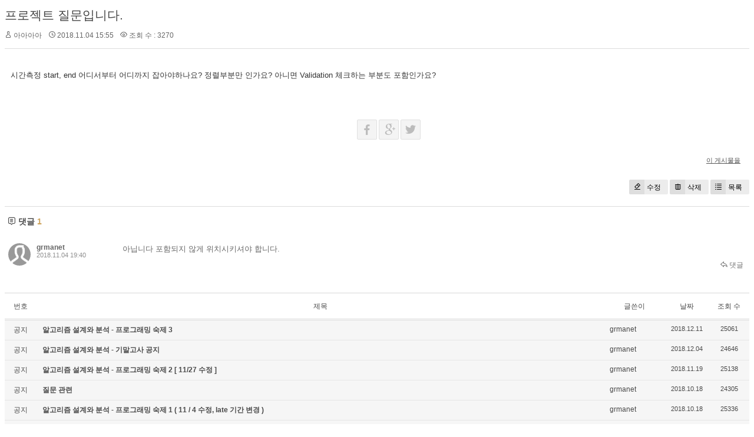

--- FILE ---
content_type: text/html; charset=UTF-8
request_url: http://grmanet.sogang.ac.kr/xe/index.php?mid=algorithm18&page=4&document_srl=1411&sort_index=regdate&order_type=desc
body_size: 4217
content:
<!DOCTYPE html>
<html lang="ko">
<head>
<!-- META -->
<meta charset="utf-8">
<meta name="Generator" content="XpressEngine">
<meta http-equiv="X-UA-Compatible" content="IE=edge">
<!-- TITLE -->
<title>18년 알고리즘 - 프로젝트 질문입니다.</title>
<!-- CSS -->
<link rel="stylesheet" href="/xe/common/css/xe.min.css?20170112181052" />
<link rel="stylesheet" href="/xe/modules/board/skins/xedition/board.default.min.css?20170112181055" />
<link rel="stylesheet" href="/xe/common/xeicon/xeicon.min.css?20170112181054" />
<link rel="stylesheet" href="/xe/modules/editor/styles/ckeditor_light/style.css?20170112181057" />
<!-- JS -->
<!--[if lt IE 9]><script src="/xe/common/js/jquery-1.x.min.js?20170112181053"></script>
<![endif]--><!--[if gte IE 9]><!--><script src="/xe/common/js/jquery.min.js?20170112181053"></script>
<!--<![endif]--><script src="/xe/common/js/x.min.js?20170112181054"></script>
<script src="/xe/common/js/xe.min.js?20170112181054"></script>
<script src="/xe/modules/board/tpl/js/board.min.js?20170112181056"></script>
<!-- RSS -->
<!-- ICON -->


<link rel="canonical" href="http://grmanet.sogang.ac.kr/xe/index.php?mid=algorithm18&amp;document_srl=1411" />
<meta name="description" content="시간측정 start, end 어디서부터 어디까지 잡아야하나요? 정렬부분만 인가요? 아니면 Validation 체크하는 부분도 포함인가요?" />
<meta property="og:locale" content="ko_KR" />
<meta property="og:type" content="article" />
<meta property="og:url" content="http://grmanet.sogang.ac.kr/xe/index.php?mid=algorithm18&amp;document_srl=1411" />
<meta property="og:title" content="18년 알고리즘 - 프로젝트 질문입니다." />
<meta property="og:description" content="시간측정 start, end 어디서부터 어디까지 잡아야하나요? 정렬부분만 인가요? 아니면 Validation 체크하는 부분도 포함인가요?" />
<meta property="article:published_time" content="2018-11-04T15:55:41+09:00" />
<meta property="article:modified_time" content="2018-11-04T19:40:33+09:00" /><script>
//<![CDATA[
var current_url = "http://grmanet.sogang.ac.kr/xe/?mid=algorithm18&page=4&document_srl=1411&sort_index=regdate&order_type=desc";
var request_uri = "http://grmanet.sogang.ac.kr/xe/";
var current_mid = "algorithm18";
var waiting_message = "서버에 요청 중입니다. 잠시만 기다려주세요.";
var ssl_actions = new Array();
var default_url = "http://grmanet.sogang.ac.kr/xe/";
xe.current_lang = "ko";
xe.cmd_find = "찾기";
xe.cmd_cancel = "취소";
xe.cmd_confirm = "확인";
xe.msg_no_root = "루트는 선택 할 수 없습니다.";
xe.msg_no_shortcut = "바로가기는 선택 할 수 없습니다.";
xe.msg_select_menu = "대상 메뉴 선택";
//]]>
</script>
</head>
<body>
    <div class="board">
	<div class="board_read">
	<!-- READ HEADER -->
	<div class="read_header">
		<h1>
						<a href="http://grmanet.sogang.ac.kr/xe/index.php?document_srl=1411">프로젝트 질문입니다.</a>
		</h1>
		<p class="meta">
			<span class="author">
				<i class="xi-user"></i>				아아아아							</span>
			<span class="time">
				<i class="xi-time"></i> 2018.11.04 15:55			</span>
			<span class="read_count">
				<i class="xi-eye"></i> 조회 수 : 3270			</span>
					</p>
	</div>
	<!-- /READ HEADER -->
	<!-- Extra Output -->
		<!-- /Extra Output -->
	<!-- READ BODY -->
	<div class="read_body">
				<!--BeforeDocument(1411,0)--><div class="document_1411_0 xe_content"><p>시간측정 start, end 어디서부터 어디까지 잡아야하나요? 정렬부분만 인가요? 아니면 Validation 체크하는 부분도 포함인가요?</p></div><!--AfterDocument(1411,0)-->			</div>
	<!-- /READ BODY -->
	<!-- READ FOOTER -->
	<div class="read_footer">
		<div class="sns">
		    <ul>
		    <li>
		        <a href="http://facebook.com/" class="facebook tooltip"><i class="xi-facebook"></i></a>
		    </li>
		    <li>
		        <a href="#" class="google"><i class="xi-google-plus"></i></a>
		    </li>
		    <li>
		        <a href="http://twitter.com/" class="twitter"> <i class="xi-twitter"></i></a>
		    </li>
		    </ul>
			<script>
				var sTitle = '프로젝트 질문입니다.';
				jQuery(function($){
					$('.twitter').snspost({
						type : 'twitter',
						content : sTitle + ' http://grmanet.sogang.ac.kr/xe/index.php?document_srl=1411'
					});
					$('.facebook').snspost({
						type : 'facebook',
						content : sTitle
					});
					$('.google').snspost({
						type : 'google',
						content : sTitle
					});
				});
			</script>		    
		</div>
				<div class="tns">
									<a class="document_1411 action" href="#popup_menu_area" onclick="return false">이 게시물을</a>
		</div>
				<div class="btnArea"> 
			<a class="btn" href="/xe/index.php?mid=algorithm18&amp;page=4&amp;document_srl=1411&amp;sort_index=regdate&amp;order_type=desc&amp;act=dispBoardWrite"><i class="xi-eraser"></i>수정</a>			<a class="btn" href="/xe/index.php?mid=algorithm18&amp;page=4&amp;document_srl=1411&amp;sort_index=regdate&amp;order_type=desc&amp;act=dispBoardDelete"><i class="xi-trash"></i>삭제</a>			<span class="etc">
				<a href="/xe/index.php?mid=algorithm18&amp;page=4&amp;sort_index=regdate&amp;order_type=desc" class="btn"><i class="xi-list-ul-l"></i>목록</a>
			</span>
		</div>
	</div>
	<!-- /READ FOOTER -->
</div>
<!-- COMMENT -->
<div class="feedback" id="comment">
	<div class="fbHeader">
		<h2><i class="xi-comment"></i> 댓글 <em>1</em></h2>
	</div>
	<ul class="fbList">
		<li class="fbItem" id="comment_1422">
			<div class="fbMeta">
								<span class="profile"></span>				<h3 class="author">
															<a href="#popup_menu_area" class="member_138" onclick="return false">grmanet</a>				</h3>
				<p class="time">2018.11.04 19:40</p>
			</div>
						<!--BeforeComment(1422,138)--><div class="comment_1422_138 xe_content"><p>아닙니다 포함되지 않게 위치시키셔야 합니다.</p></div><!--AfterComment(1422,138)-->									<p class="action">
								<a href="/xe/index.php?mid=algorithm18&amp;page=4&amp;document_srl=1411&amp;sort_index=regdate&amp;order_type=desc&amp;act=dispBoardReplyComment&amp;comment_srl=1422" class="reply"><i class="xi-reply"></i> 댓글</a>															</p>
		</li>	</ul>    	</div>
<!-- /COMMENT -->
<div class="board_list" id="board_list">
	<table width="100%" border="1" cellspacing="0" summary="List of Articles">
		<thead>
			<!-- LIST HEADER -->
			<tr>
								<th scope="col"><span>번호</span></th>																																																								<th scope="col" class="title"><span>제목</span></th>																																																								<th scope="col"><span>글쓴이</span></th>																																																																<th scope="col"><span><a href="/xe/index.php?mid=algorithm18&amp;page=4&amp;document_srl=1411&amp;sort_index=regdate&amp;order_type=asc">날짜</a></span></th>																																																																<th scope="col"><span><a href="/xe/index.php?mid=algorithm18&amp;page=4&amp;document_srl=1411&amp;sort_index=readed_count&amp;order_type=asc">조회 수</a></span></th>																							</tr>
			<!-- /LIST HEADER -->
		</thead>
				<tbody>
			<!-- NOTICE -->
			<tr class="notice">
								<td class="notice">
										공지				</td>																																																								<td class="title">
					<a href="/xe/index.php?mid=algorithm18&amp;page=4&amp;document_srl=1698&amp;sort_index=regdate&amp;order_type=desc">
						알고리즘 설계와 분석 - 프로그래밍 숙제 3					</a>
														</td>																																																								<td class="author"><a href="#popup_menu_area" class="member_138" onclick="return false">grmanet</a></td>																																																																<td class="time">2018.12.11</td>																																																																<td class="readNum">25061</td>																							</tr><tr class="notice">
								<td class="notice">
										공지				</td>																																																								<td class="title">
					<a href="/xe/index.php?mid=algorithm18&amp;page=4&amp;document_srl=1691&amp;sort_index=regdate&amp;order_type=desc">
						알고리즘 설계와 분석 - 기말고사 공지					</a>
														</td>																																																								<td class="author"><a href="#popup_menu_area" class="member_138" onclick="return false">grmanet</a></td>																																																																<td class="time">2018.12.04</td>																																																																<td class="readNum">24646</td>																							</tr><tr class="notice">
								<td class="notice">
										공지				</td>																																																								<td class="title">
					<a href="/xe/index.php?mid=algorithm18&amp;page=4&amp;document_srl=1533&amp;sort_index=regdate&amp;order_type=desc">
						알고리즘 설계와 분석 - 프로그래밍 숙제 2 [ 11/27 수정 ]					</a>
														</td>																																																								<td class="author"><a href="#popup_menu_area" class="member_138" onclick="return false">grmanet</a></td>																																																																<td class="time">2018.11.19</td>																																																																<td class="readNum">25138</td>																							</tr><tr class="notice">
								<td class="notice">
										공지				</td>																																																								<td class="title">
					<a href="/xe/index.php?mid=algorithm18&amp;page=4&amp;document_srl=1226&amp;sort_index=regdate&amp;order_type=desc">
						질문 관련					</a>
														</td>																																																								<td class="author"><a href="#popup_menu_area" class="member_138" onclick="return false">grmanet</a></td>																																																																<td class="time">2018.10.18</td>																																																																<td class="readNum">24305</td>																							</tr><tr class="notice">
								<td class="notice">
										공지				</td>																																																								<td class="title">
					<a href="/xe/index.php?mid=algorithm18&amp;page=4&amp;document_srl=1225&amp;sort_index=regdate&amp;order_type=desc">
						알고리즘 설계와 분석 - 프로그래밍 숙제 1 ( 11 / 4 수정, late 기간 변경 )					</a>
														</td>																																																								<td class="author"><a href="#popup_menu_area" class="member_138" onclick="return false">grmanet</a></td>																																																																<td class="time">2018.10.18</td>																																																																<td class="readNum">25336</td>																							</tr><tr class="notice">
								<td class="notice">
										공지				</td>																																																								<td class="title">
					<a href="/xe/index.php?mid=algorithm18&amp;page=4&amp;document_srl=1212&amp;sort_index=regdate&amp;order_type=desc">
						알고리즘 설계와 분석 - 중간고사 공지					</a>
														</td>																																																								<td class="author"><a href="#popup_menu_area" class="member_138" onclick="return false">grmanet</a></td>																																																																<td class="time">2018.10.11</td>																																																																<td class="readNum">24539</td>																							</tr><tr class="notice">
								<td class="notice">
										공지				</td>																																																								<td class="title">
					<a href="/xe/index.php?mid=algorithm18&amp;page=4&amp;document_srl=1201&amp;sort_index=regdate&amp;order_type=desc">
						<span style="font-weight:bold;">출결 현황</span>					</a>
														</td>																																																								<td class="author"><a href="#popup_menu_area" class="member_138" onclick="return false">grmanet</a></td>																																																																<td class="time">2018.09.18</td>																																																																<td class="readNum">26988</td>																							</tr><tr class="notice">
								<td class="notice">
										공지				</td>																																																								<td class="title">
					<a href="/xe/index.php?mid=algorithm18&amp;page=4&amp;document_srl=1200&amp;sort_index=regdate&amp;order_type=desc">
						<span style="font-weight:bold;">2018 2학기 알고리즘설계와분석 게시판입니다.</span>					</a>
														</td>																																																								<td class="author"><a href="#popup_menu_area" class="member_138" onclick="return false">grmanet</a></td>																																																																<td class="time">2018.09.18</td>																																																																<td class="readNum">24740</td>																							</tr>			<!-- /NOTICE -->
			<!-- LIST -->
			<tr>
								<td class="no">
										11				</td>																																																								<td class="title">
					<a href="/xe/index.php?mid=algorithm18&amp;page=4&amp;document_srl=1316&amp;sort_index=regdate&amp;order_type=desc">과제2 질문입니다</a>
					<a href="/xe/index.php?mid=algorithm18&amp;page=4&amp;document_srl=1316&amp;sort_index=regdate&amp;order_type=desc#comment" class="replyNum" title="Replies">[1]</a>														</td>																																																								<td class="author"><a href="#popup_menu_area" class="member_0" onclick="return false">abc</a></td>																																																																<td class="time">2018.10.31</td>																																																																<td class="readNum">2913</td>																							</tr><tr>
								<td class="no">
										10				</td>																																																								<td class="title">
					<a href="/xe/index.php?mid=algorithm18&amp;page=4&amp;document_srl=1301&amp;sort_index=regdate&amp;order_type=desc">과제2 Quick_Sort_P 관련 질문</a>
					<a href="/xe/index.php?mid=algorithm18&amp;page=4&amp;document_srl=1301&amp;sort_index=regdate&amp;order_type=desc#comment" class="replyNum" title="Replies">[1]</a>														</td>																																																								<td class="author"><a href="#popup_menu_area" class="member_0" onclick="return false">학생1</a></td>																																																																<td class="time">2018.10.31</td>																																																																<td class="readNum">4165</td>																							</tr><tr>
								<td class="no">
										9				</td>																																																								<td class="title">
					<a href="/xe/index.php?mid=algorithm18&amp;page=4&amp;document_srl=1293&amp;sort_index=regdate&amp;order_type=desc">과제2 질문입니다.</a>
					<a href="/xe/index.php?mid=algorithm18&amp;page=4&amp;document_srl=1293&amp;sort_index=regdate&amp;order_type=desc#comment" class="replyNum" title="Replies">[1]</a>										<img src="http://grmanet.sogang.ac.kr/xe/modules/document/tpl/icons/file.gif" alt="file" title="file" style="margin-right:2px;" />				</td>																																																								<td class="author"><a href="#popup_menu_area" class="member_0" onclick="return false">알고</a></td>																																																																<td class="time">2018.10.31</td>																																																																<td class="readNum">3353</td>																							</tr><tr>
								<td class="no">
										8				</td>																																																								<td class="title">
					<a href="/xe/index.php?mid=algorithm18&amp;page=4&amp;document_srl=1288&amp;sort_index=regdate&amp;order_type=desc">프로그래밍 과제 1번 질문 있습니다.</a>
					<a href="/xe/index.php?mid=algorithm18&amp;page=4&amp;document_srl=1288&amp;sort_index=regdate&amp;order_type=desc#comment" class="replyNum" title="Replies">[3]</a>														</td>																																																								<td class="author"><a href="#popup_menu_area" class="member_0" onclick="return false">하....</a></td>																																																																<td class="time">2018.10.30</td>																																																																<td class="readNum">5402</td>																							</tr><tr>
								<td class="no">
										7				</td>																																																								<td class="title">
					<a href="/xe/index.php?mid=algorithm18&amp;page=4&amp;document_srl=1275&amp;sort_index=regdate&amp;order_type=desc">과제2질문</a>
					<a href="/xe/index.php?mid=algorithm18&amp;page=4&amp;document_srl=1275&amp;sort_index=regdate&amp;order_type=desc#comment" class="replyNum" title="Replies">[1]</a>														</td>																																																								<td class="author"><a href="#popup_menu_area" class="member_0" onclick="return false">sogang</a></td>																																																																<td class="time">2018.10.30</td>																																																																<td class="readNum">3259</td>																							</tr><tr>
								<td class="no">
										6				</td>																																																								<td class="title">
					<a href="/xe/index.php?mid=algorithm18&amp;page=4&amp;document_srl=1273&amp;sort_index=regdate&amp;order_type=desc">프로젝트 1 질문이 있습니다.</a>
					<a href="/xe/index.php?mid=algorithm18&amp;page=4&amp;document_srl=1273&amp;sort_index=regdate&amp;order_type=desc#comment" class="replyNum" title="Replies">[1]</a>														</td>																																																								<td class="author"><a href="#popup_menu_area" class="member_0" onclick="return false">dtd</a></td>																																																																<td class="time">2018.10.30</td>																																																																<td class="readNum">3367</td>																							</tr><tr>
								<td class="no">
										5				</td>																																																								<td class="title">
					<a href="/xe/index.php?mid=algorithm18&amp;page=4&amp;document_srl=1268&amp;sort_index=regdate&amp;order_type=desc">프로그래밍 과제 1관련 질문입니다.</a>
					<a href="/xe/index.php?mid=algorithm18&amp;page=4&amp;document_srl=1268&amp;sort_index=regdate&amp;order_type=desc#comment" class="replyNum" title="Replies">[2]</a>														</td>																																																								<td class="author"><a href="#popup_menu_area" class="member_0" onclick="return false">Methodman</a></td>																																																																<td class="time">2018.10.29</td>																																																																<td class="readNum">3274</td>																							</tr><tr>
								<td class="no">
										4				</td>																																																								<td class="title">
					<a href="/xe/index.php?mid=algorithm18&amp;page=4&amp;document_srl=1261&amp;sort_index=regdate&amp;order_type=desc">프젝 질문입니다</a>
					<a href="/xe/index.php?mid=algorithm18&amp;page=4&amp;document_srl=1261&amp;sort_index=regdate&amp;order_type=desc#comment" class="replyNum" title="Replies">[1]</a>														</td>																																																								<td class="author"><a href="#popup_menu_area" class="member_0" onclick="return false">ㅇㅅㅇ</a></td>																																																																<td class="time">2018.10.27</td>																																																																<td class="readNum">3425</td>																							</tr><tr>
								<td class="no">
										3				</td>																																																								<td class="title">
					<a href="/xe/index.php?mid=algorithm18&amp;page=4&amp;document_srl=1250&amp;sort_index=regdate&amp;order_type=desc">프로젝트 질문입니다</a>
					<a href="/xe/index.php?mid=algorithm18&amp;page=4&amp;document_srl=1250&amp;sort_index=regdate&amp;order_type=desc#comment" class="replyNum" title="Replies">[2]</a>										<img src="http://grmanet.sogang.ac.kr/xe/modules/document/tpl/icons/file.gif" alt="file" title="file" style="margin-right:2px;" />				</td>																																																								<td class="author"><a href="#popup_menu_area" class="member_0" onclick="return false">ㅇㅅㅇ</a></td>																																																																<td class="time">2018.10.27</td>																																																																<td class="readNum">3410</td>																							</tr><tr>
								<td class="no">
										2				</td>																																																								<td class="title">
					<a href="/xe/index.php?mid=algorithm18&amp;page=4&amp;document_srl=1235&amp;sort_index=regdate&amp;order_type=desc">과제 1 질문 여기에 해도 되나요</a>
					<a href="/xe/index.php?mid=algorithm18&amp;page=4&amp;document_srl=1235&amp;sort_index=regdate&amp;order_type=desc#comment" class="replyNum" title="Replies">[1]</a>														</td>																																																								<td class="author"><a href="#popup_menu_area" class="member_0" onclick="return false">한국힙합망해라</a></td>																																																																<td class="time">2018.10.19</td>																																																																<td class="readNum">3314</td>																							</tr><tr>
								<td class="no">
										1				</td>																																																								<td class="title">
					<a href="/xe/index.php?mid=algorithm18&amp;page=4&amp;document_srl=1229&amp;sort_index=regdate&amp;order_type=desc">프로젝트 언어는 어떤걸 써야되죠? c? c++?</a>
					<a href="/xe/index.php?mid=algorithm18&amp;page=4&amp;document_srl=1229&amp;sort_index=regdate&amp;order_type=desc#comment" class="replyNum" title="Replies">[1]</a>														</td>																																																								<td class="author"><a href="#popup_menu_area" class="member_0" onclick="return false">ㅇㅇ</a></td>																																																																<td class="time">2018.10.18</td>																																																																<td class="readNum">3558</td>																							</tr>			<!-- /LIST -->
		</tbody>	</table>
</div>
<div class="list_footer">
	<div class="btnArea">
		<a href="/xe/index.php?mid=algorithm18&amp;page=4&amp;sort_index=regdate&amp;order_type=desc&amp;act=dispBoardWrite" class="btn"><i class="xi-pen"></i> 쓰기</a>
		<a href="/xe/index.php?mid=algorithm18&amp;page=4&amp;document_srl=1411&amp;sort_index=regdate&amp;order_type=desc&amp;act=dispBoardTagList" class="btn" title="태그"><i class="xi-tag"></i> 태그</a>
					
			</div>
	<form action="http://grmanet.sogang.ac.kr/xe/" method="get" onsubmit="return procFilter(this, search)" id="board_search" class="board_search" ><input type="hidden" name="act" value="" />
		<input type="hidden" name="vid" value="" />
		<input type="hidden" name="mid" value="algorithm18" />
		<input type="hidden" name="category" value="" />
		<select name="search_target">
			<option value="title_content">제목+내용</option><option value="title">제목</option><option value="content">내용</option><option value="comment">댓글</option><option value="user_name">이름</option><option value="nick_name">닉네임</option><option value="user_id">아이디</option><option value="tag">태그</option>		</select>
		<div class="search_input">
			<i class="xi-magnifier"></i>
			<input type="text" name="search_keyword" value="" title="검색" class="iText" />
		</div>
		<button type="submit" class="btn" onclick="xGetElementById('board_search').submit();return false;">검색</button>
        	</form>	<div class="pagination">
		<a href="/xe/index.php?mid=algorithm18&amp;sort_index=regdate&amp;order_type=desc" class="direction prev"><i class="xi-angle-left"></i>&nbsp;첫 페이지</a> 
					 
			<a href="/xe/index.php?mid=algorithm18&amp;page=1&amp;sort_index=regdate&amp;order_type=desc">1</a>					 
			<a href="/xe/index.php?mid=algorithm18&amp;page=2&amp;sort_index=regdate&amp;order_type=desc">2</a>					 
			<a href="/xe/index.php?mid=algorithm18&amp;page=3&amp;sort_index=regdate&amp;order_type=desc">3</a>					<strong>4</strong> 
							<a href="/xe/index.php?mid=algorithm18&amp;page=4&amp;sort_index=regdate&amp;order_type=desc" class="direction next">끝 페이지&nbsp;<i class="xi-angle-right"></i></a>
	</div></div>
	</div>
<!-- ETC -->
<div class="wfsr"></div>
<script src="/xe/files/cache/js_filter_compiled/d046d1841b9c79c545b82d3be892699d.ko.compiled.js?20170221155505"></script><script src="/xe/files/cache/js_filter_compiled/1bdc15d63816408b99f674eb6a6ffcea.ko.compiled.js?20170221155505"></script><script src="/xe/files/cache/js_filter_compiled/9b007ee9f2af763bb3d35e4fb16498e9.ko.compiled.js?20170221155505"></script><script src="/xe/addons/autolink/autolink.js?20170112181050"></script><script src="/xe/modules/board/skins/xedition/board.default.min.js?20170112181055"></script></body>
</html>
